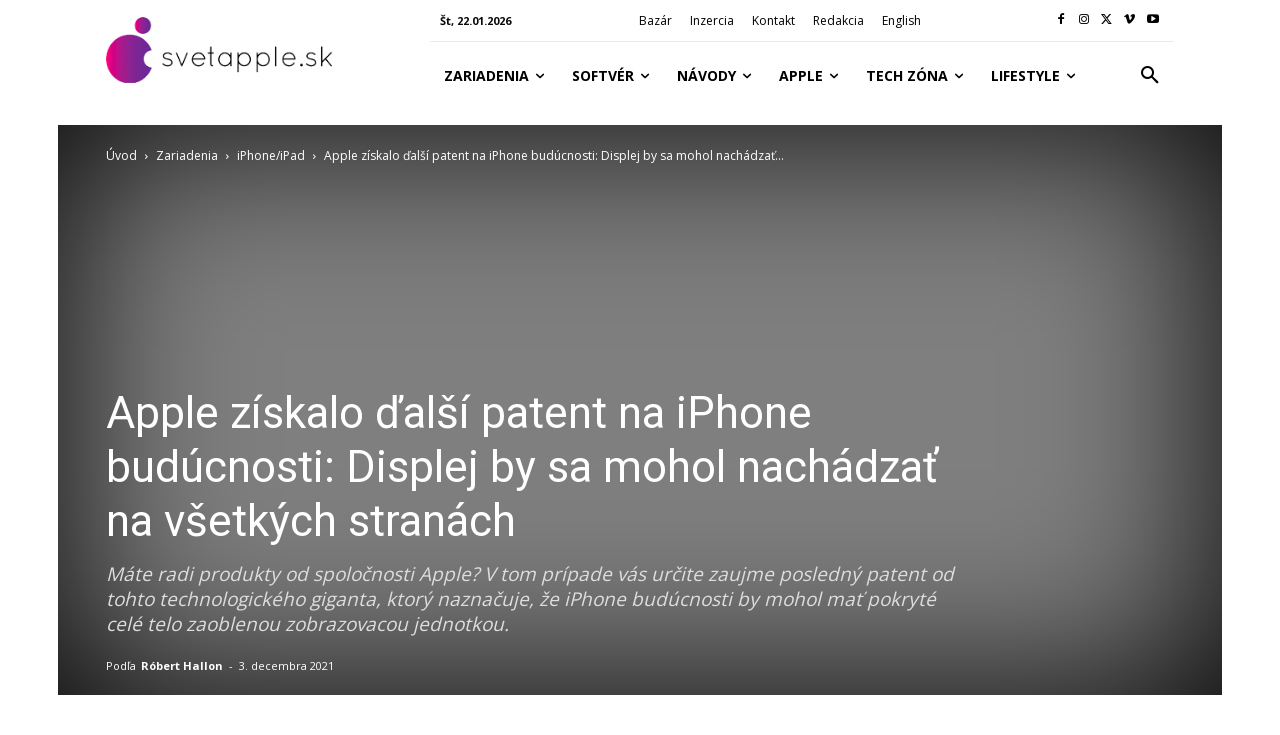

--- FILE ---
content_type: text/html; charset=utf-8
request_url: https://www.google.com/recaptcha/api2/aframe
body_size: 266
content:
<!DOCTYPE HTML><html><head><meta http-equiv="content-type" content="text/html; charset=UTF-8"></head><body><script nonce="zVA6DVQaZHo8IaC-os1eQQ">/** Anti-fraud and anti-abuse applications only. See google.com/recaptcha */ try{var clients={'sodar':'https://pagead2.googlesyndication.com/pagead/sodar?'};window.addEventListener("message",function(a){try{if(a.source===window.parent){var b=JSON.parse(a.data);var c=clients[b['id']];if(c){var d=document.createElement('img');d.src=c+b['params']+'&rc='+(localStorage.getItem("rc::a")?sessionStorage.getItem("rc::b"):"");window.document.body.appendChild(d);sessionStorage.setItem("rc::e",parseInt(sessionStorage.getItem("rc::e")||0)+1);localStorage.setItem("rc::h",'1769069681021');}}}catch(b){}});window.parent.postMessage("_grecaptcha_ready", "*");}catch(b){}</script></body></html>